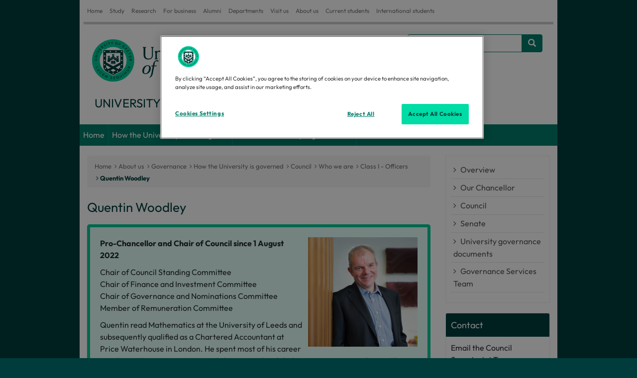

--- FILE ---
content_type: text/html; charset=UTF-8
request_url: https://www.exeter.ac.uk/about/governance/governed/council/whoweare/classi/quentinwoodley/
body_size: 7073
content:

<!DOCTYPE html>
<html lang="en">
<head>
<title>Quentin Woodley | University Governance | University of Exeter</title>
<meta charset="utf-8">
<meta name="viewport" content="width=device-width, initial-scale=1">
<meta name="author" content="University of Exeter"/>
<link rel="canonical" href="https://www.exeter.ac.uk/about/governance/governed/council/whoweare/classi/quentinwoodley/"/>


<meta property="og:title" content="Quentin Woodley | University Governance | University of Exeter"/>
<meta property="og:description" content=""/>
<meta property="og:image" content="https://www.exeter.ac.uk/v8media/global/images/opengraph-logo.jpg"/>

<meta property="og:type" content="website" />
<meta property="og:locale" content="en_GB"/>
<meta property="og:site_name" content="University of Exeter"/>
<meta name="twitter:title" content="Quentin Woodley | University Governance | University of Exeter"/>
<meta name="twitter:description" content=""/>
<meta name="twitter:card" content="summary"/>
<meta name="twitter:site" content="@uniofexeter"/>
<meta name="twitter:image" content="https://www.exeter.ac.uk/v8media/global/images/opengraph-logo.jpg"/>
<meta name="twitter:image:alt" content="The University of Exeter logo"/>
<link rel="preconnect" href="https://cdn-ukwest.onetrust.com"><link rel="preconnect" href="https://try.abtasty.com">
<link rel="preload" href="/v8media/global/css/fonts/outfit-v11-latin_latin-ext-regular.woff2" as="font" type="font/woff2" crossorigin="anonymous">
<link rel="preload" href="/v8media/global/css/fonts/outfit-v11-latin_latin-ext-700.woff2" as="font" type="font/woff2" crossorigin="anonymous">
<link rel="preload" href="/v8media/global/css/fonts/fontawesome-webfont.woff2?v=4.7.0" as="font" type="font/woff2" crossorigin="anonymous">
<link rel="preload" href="/v8media/global/css/fonts/glyphicons-halflings-regular.woff2" as="font" type="font/woff2" crossorigin="anonymous">
<link rel="preload" as="image" href="/v8media/global/images/UOE-green.svg">
<link rel="shortcut icon" href="/v8media/global/images/favicon.ico"/>
<style>
@font-face{font-display:swap;font-family:'Outfit';font-style:normal;font-weight:400;src:url('/v8media/global/css/fonts/outfit-v11-latin_latin-ext-regular.woff2') format('woff2')}
@font-face{font-display:swap;font-family:'Outfit';font-style:normal;font-weight:700;src:url('/v8media/global/css/fonts/outfit-v11-latin_latin-ext-700.woff2') format('woff2')}
@font-face{font-family:'FontAwesome';font-weight:normal;font-style:normal;src:url('/v8media/global/css/fonts/fontawesome-webfont.woff2?v=4.7.0') format('woff2')}
@font-face{font-family:'Glyphicons Halflings';src:url(/v8media/global/css/fonts/glyphicons-halflings-regular.woff2) format('woff2')}
</style>
<link rel="stylesheet" href="/v8media/global/css/bootstrap.min.css" type="text/css" media="screen" />
<link rel="stylesheet" href="/v8media/generic/css/art-branding-min.css" type="text/css" media="screen" />
<link rel="stylesheet" href="/v8media/global/css/font-awesome.min.css" type="text/css" media="screen" />
<link rel="stylesheet" href="/v8media/global/css/lite-yt-embed.css" type="text/css" media="screen" />
<script src="/v8media/global/js/lite-yt-embed.js" type="text/javascript"></script>
<style>@media (max-width:768px){.breadcrumb>a{display:none}.breadcrumb>a:first-child,.breadcrumb>a:last-child{display:inline-block!important}.expand-breadcrumb{display:inline-block!important}span.expand-breadcrumb a:before{font-family:'FontAwesome';content:" \00a0\f105\00a0";color:#878a8c}}</style>




<style>
.highlight{border:6px solid #00c896;background:#e0fff8}
</style><style>
.highlight{border:6px solid #00c896;background:#e0fff8}
</style>

<script>(function(w,d,s,l,i){w[l]=w[l]||[];w[l].push({'gtm.start':
new Date().getTime(),event:'gtm.js'});var f=d.getElementsByTagName(s)[0],
j=d.createElement(s),dl=l!='dataLayer'?'&l='+l:'';j.async=true;j.src=
'https://www.googletagmanager.com/gtm.js?id='+i+dl;f.parentNode.insertBefore(j,f);
})(window,document,'script','dataLayer','GTM-K4NS9FB');</script>
<script src="//try.abtasty.com/25815a6dd8d07c10e8a6399806c4f922.js"></script>
<script type="application/ld+json">
{
    "@context": "https://schema.org",
    "@graph": [
        {
            "@type": "CollegeOrUniversity",
            "url": "https://www.exeter.ac.uk/",
            "name": "University of Exeter",
            "logo": "https://www.exeter.ac.uk/v8media/global/images/UOE-green.svg",
            "description": "The University of Exeter combines world-class research with excellent student satisfaction, from our campuses in the South West of England, in Exeter and Cornwall.",
            "contactPoint": [ { "@type": "ContactPoint", "telephone": "+44 (0) 1392 661000", "contactType": "customer service" } ],
            "sameAs": [ "https://www.facebook.com/exeteruni", "https://twitter.com/uniofexeter", "https://www.youtube.com/user/universityofexeter", "https://www.linkedin.com/school/university-of-exeter", "https://www.instagram.com/uniofexeter/", "https://bsky.app/profile/exeter.ac.uk", "https://www.tiktok.com/@uniofexeter", "https://www.threads.com/@uniofexeter", "https://www.weibo.com/exeteruni", "https://en.wikipedia.org/wiki/University_of_Exeter", "https://www.ucas.com/explore/unis/91fd2fa0/university-of-exeter", "https://www.russellgroup.ac.uk/our-universities/university-exeter", "https://www.topuniversities.com/universities/university-exeter", "https://www.thecompleteuniversityguide.co.uk/universities/university-of-exeter", "https://www.timeshighereducation.com/world-university-rankings/university-exeter" ]
        },
        {
            "@type": "WebPage",
            "name": "Quentin Woodley | University Governance | University of Exeter",
            "url": "https://www.exeter.ac.uk/about/governance/governed/council/whoweare/classi/quentinwoodley/",
            "dateModified": "2025-08-06",
            "lastReviewed": "2025-08-06",
            "mainEntity": { "@type": "CollegeOrUniversity", "name": "University of Exeter", "url": "https://www.exeter.ac.uk/" }
        },
        {"@type":"BreadcrumbList","name":"Quentin Woodley | University Governance | University of Exeter","itemListElement":[{"@type":"ListItem","position":1,"name":"Home","item":{"@id":"https://www.exeter.ac.uk/","@type":"WebPage","name":"Home"}},{"@type":"ListItem","position":2,"name":"About us","item":{"@id":"https://www.exeter.ac.uk/about/","@type":"WebPage","name":"About us"}},{"@type":"ListItem","position":3,"name":"Governance","item":{"@id":"https://www.exeter.ac.uk/about/governance/","@type":"WebPage","name":"Governance"}},{"@type":"ListItem","position":4,"name":"How the University is governed","item":{"@id":"https://www.exeter.ac.uk/about/governance/governed/","@type":"WebPage","name":"How the University is governed"}},{"@type":"ListItem","position":5,"name":"Council","item":{"@id":"https://www.exeter.ac.uk/about/governance/governed/council/","@type":"WebPage","name":"Council"}},{"@type":"ListItem","position":6,"name":"Who we are","item":{"@id":"https://www.exeter.ac.uk/about/governance/governed/council/whoweare/","@type":"WebPage","name":"Who we are"}},{"@type":"ListItem","position":7,"name":"Class I - Officers","item":{"@id":"https://www.exeter.ac.uk/about/governance/governed/council/whoweare/classi/","@type":"WebPage","name":"Class I - Officers"}},{"@type":"ListItem","position":8,"name":"Quentin Woodley","item":{"@id":"https://www.exeter.ac.uk/about/governance/governed/council/whoweare/classi/quentinwoodley/","@type":"WebPage","name":"Quentin Woodley"}}]}    ]
}
</script>
<script>
var saveUTMtoCookie=function(){var e=location.href.substring(location.href.indexOf("?")+1).split("&"),t={};if(e.length>0){for(var o=0;o<e.length;o++)t[e[o].split("=")[0]]=e[o].split("=")[1];for(var a in t)window.localStorage?localStorage.setItem(a,t[a]):document.cookie=a+"="+t[a]+";max-age=86400;path=/"}};window.addEventListener("load",saveUTMtoCookie);
</script>
</head>
<body>
<!-- Google Tag Manager (noscript) -->
<noscript><iframe src="https://www.googletagmanager.com/ns.html?id=GTM-K4NS9FB"
height="0" width="0" style="display:none;visibility:hidden"></iframe></noscript>
<!-- End Google Tag Manager (noscript) -->  
    <!-- get text/startbody from universal config --> 
  <header id="header-area">
  <!-- Starts -->
<div class="container">
<div class=header-top>
<div class=header-links>
<div class=navbar-header>
<button aria-label="global links"class="btn btn-navbar navbar-toggle"data-target=.header-links-collapse data-toggle=collapse tabindex=0 type=button><span class=sr-only>Global links </span><i class="fa fa-bars"></i></button>
</div>
<div class="collapse header-links-collapse navbar-collapse">
<ul class="nav navbar-nav">
<li> <a href="https://www.exeter.ac.uk/">Home</a> </li>
<li> <a href="https://www.exeter.ac.uk/study/">Study</a> </li>
<li> <a href="https://www.exeter.ac.uk/research/">Research</a> </li>
<li> <a href="https://www.exeterinnovation.com" target="_blank">For business</a> </li> 
<li> <a href="https://www.exeter.ac.uk/alumnisupporters/">Alumni</a> </li>
<li> <a href="https://www.exeter.ac.uk/departments/">Departments</a> </li>
<li> <a href="https://www.exeter.ac.uk/our-campuses/">Visit us</a> </li>
<li> <a href="https://www.exeter.ac.uk/about/">About us</a> </li>
<li> <a href="https://www.exeter.ac.uk/students/">Current students</a> </li>
<li> <a href="https://www.exeter.ac.uk/international-students/">International students</a> </li>
</ul>
</div>
</div>
</div>
    <!-- Main Header Starts -->
    <div class="main-header">
      <div class="row"> 
        <!-- Logo Starts -->
       <!-- pull in /sitetitle -->
        <div class="col-md-12"><div class="pull-left"> <a href="/"><img width="250px" height="auto" src="//www.exeter.ac.uk/v8media/global/images/UOE-green.svg" alt="University of Exeter" id="logo" />
          
          <span id='logo-text'>University Governance</span></a></div>
          <div class="pull-right" id="right-contents">
            <div id="sm_icons">
               <p><!-- navigation object : Config PL: Get intranet links --></p>
                    <!-- pull in text/pl_social --><!-- 0 -->
             </div>
        <!-- pull in text/pl_search --> <form class="navbar-form" role="search" action="https://search.exeter.ac.uk/s/search.html" method="get"><input type="hidden" value="uoe~sp-search" name="collection"><input type="hidden" name="form" value="simple"><label for="query" class="sr-only">Search the website</label><div class="input-group"><input type="text" class="form-control" placeholder="Search website" name="query" id="query"><div class="input-group-btn"><button class="btn btn-default" type="submit"><i class="glyphicon glyphicon-search"></i></button></div> </div></form>
          </div>
        </div>
        <!-- Logo Ends --> 
      </div>
    </div>
    <!-- Main Header Ends --> 
    <!-- Main Menu Starts -->
    <nav id="main-menu" class="navbar" role="navigation"> 
      <!-- Nav Header Starts -->
      <div class="navbar-header">
        <button type="button" class="btn btn-navbar navbar-toggle" data-toggle="collapse" data-target=".navbar-cat-collapse"> <span class="sr-only">Website links </span> <i class="fa fa-bars"></i> </button>
      </div>
      <!-- Nav Header Ends --> 
      <!-- Navbar Cat collapse Starts -->
      <div class="collapse navbar-collapse navbar-cat-collapse">
          <!-- navigation object : get menu from universal configurator--><ul class='nav navbar-nav'><li><a href="/about/governance/">Home</a></li><li><a href="/about/governance/managed/">How the University is managed</a>
<ul class="multilevel-linkul-0">
<li><a href="/about/governance/managed/overview/">Overview</a></li>
<li><a href="/about/governance/managed/executive/">University Executive Board</a></li>
<li><a href="/about/governance/managed/committees/">Committees of the University Executive Board</a></li>
<li><a href="/about/governance/managed/seniorleadersforum/">Senior Leaders Forum</a></li>
<li><a href="/about/governance/managed/faculties/">Faculties</a></li>
<li><a href="https://www.exeter.ac.uk/departments/professionalservices/whoweare/leadershipteam/">Professional Services Divisional Leadership Team</a></li>
<li><a href="/about/governance/managed/professionalservices/">Professional Services</a></li>
<li><a href="/about/governance/managed/contact/">Contact the Office of the Vice Chancellor</a></li>

</ul>

</li><li><span class="currentbranch0"><a href="/about/governance/governed/">How the University is governed</a></span>
<ul class="multilevel-linkul-0">
<li><a href="/about/governance/governed/overview/">Overview</a></li>
<li><a href="/about/governance/governed/ourchancellor/">Our Chancellor</a></li>
<li><span class="currentbranch1"><a href="/about/governance/governed/council/">Council</a></span></li>
<li><a href="/about/governance/governed/senate/">Senate</a></li>
<li><a href="/about/governance/governed/docs/">University governance documents</a></li>
<li><a href="/about/governance/governed/contact/">Governance Services Team</a></li>

</ul>

</li></ul><!-- level4 -->
      </div>
      <!-- Navbar Cat collapse Ends --> 
    </nav>
    <!-- Main Menu Ends --> 
  </div>
  <!-- Ends --> 
</header>
      <div class="container" id="main-content">
  <div class="row"> 
    <!-- Sidebar Starts -->
    <div class="col-sm-3 col-sm-push-9" id="right-col">
      <div class="panel panel-default" id="sub-nav">
        <div class="panel-body">
          <div class="navbar-header">
            <button type="button" class="btn btn-navbar navbar-toggle" data-toggle="collapse" data-target=".sub-nav-links"> <span class="sr-only">Section links </span> <i class="fa fa-bars"></i> </button>
          </div>
          <div class="collapse navbar-collapse sub-nav-links">
            		<!-- navigation object : universal config  Sub nav --><ul class='menu'><li><a href="/about/governance/governed/overview/">Overview</a></li><li><a href="/about/governance/governed/ourchancellor/">Our Chancellor</a></li><li><a href="/about/governance/governed/council/">Council</a></li><li><a href="/about/governance/governed/senate/">Senate</a></li><li><a href="/about/governance/governed/docs/">University governance documents</a></li><li><a href="/about/governance/governed/contact/">Governance Services Team</a></li></ul>          
            </div>
      </div>
        </div>
        <!-- navigation object : Right column --> 

  <div class="right-panel panel panel-default ">
  
  
         <div class='panel-heading'>Contact</div>
          

        	<div class="panel-body">
         
         
         
         
         
         
         
         
         
         
           
         <p>Email the Council Secretariat Team:</p> 
<p><a href="mailto:secretariat@exeter.ac.uk">secretariat@exeter.ac.uk</a></p>
         
         
         
           
           
           
        	</div>
      </div>


    </div>
    <!-- Sidebar Ends --> 
    <!-- Primary Content Starts -->
    <div class="col-sm-9 col-sm-pull-3" id="left-col">
      <!-- navigation object : Breadcrumb nav from universal config text/pl_breadcrumb --><!--1--><div class='breadcrumb'><a href="/">Home</a><a href="/about/">About us</a><a href="/about/governance/">Governance</a><a href="/about/governance/governed/">How the University is governed</a><a href="/about/governance/governed/council/">Council</a><a href="/about/governance/governed/council/whoweare/">Who we are</a><a href="/about/governance/governed/council/whoweare/classi/">Class I - Officers</a><a href="/about/governance/governed/council/whoweare/classi/quentinwoodley/">Quentin Woodley</a></div>
      <h1>Quentin Woodley</h1>        
            <!-- navigation object : Left column --> 

<span id="d.en.489219"></span>

<!-- Highlight/Quote panel starts --> 
          <div class="highlight ">
          
          
          
          
                  
                  
                   <div class='image-container'>
                  <img alt='' src='/v8media/universityofexeter/executivesuite/Quentin_Woodley_Hi_res.webp'>
                  </div>
                 
                  
          
          
          <p><strong>Pro-Chancellor and Chair of Council since 1 August 2022</strong></p>
<p>Chair of Council Standing Committee<br />Chair of Finance and Investment Committee<br />Chair of Governance and Nominations Committee<br />Member of Remuneration Committee</p>
<p>Quentin read Mathematics at the University of Leeds and subsequently qualified as a Chartered Accountant at Price Waterhouse in London. He spent most of his career as a Senior Partner at McKinsey &amp; Company, the global management consultants. There, he specialised in business strategy and corporate finance and was responsible for the firm&rsquo;s client service to a wide range of well-known global companies in the transport, telecoms, engineering, and professional services sectors. He was also a member of one of the firm&rsquo;s three global governance committees.</p>
<p>Quentin is now a Director of Woodley Pension Trustees Limited which was set up in 2008 to provide board services to defined benefit pensions schemes. He is an Accredited Professional Pension Trustee. Woodley Trustees focuses on chairing the boards of large pension schemes. Its schemes have aggregate assets in excess of &pound;6 billion and tens of thousands of members across the UK.</p>
<p>Quentin believes strongly in the ability of HE to transform lives and the world we live in. Prior to joining the Council at the University of Exeter he was a Council member at the University of Leeds for 12 years and its Deputy Chair for six, stepping down in 2019.</p>
<p><strong>Register of Members' Interests 2025/26</strong></p>
<table border="0">
<tbody>
<tr style="background-color: #e2f1ff;">
<td><strong>Organisation in which interest exists</strong></td>
<td><strong>Nature of interest (directorship, shareholding, membership etc.)</strong></td>
</tr>
<tr>
<td>Woodley Pension Trustees</td>
<td>
<p>Director and 50% Owner</p>
</td>
</tr>
</tbody>
</table>
<p><strong>&nbsp;</strong></p>
<p><strong>&nbsp;</strong></p>
            
            
         
         
         
          </div>
           <!-- Highlight/Quote panel ends --> 
           
  
      </div>
      <!-- Primary Content Ends --><!-- <span id="d.en.489219"></span> --><!-- <span id="d.en.489216"></span> --></div>
<!-- #sub-content -->
<div class="row">
<!-- navigation object : Sub content -->
</div>
<!-- /#sub-content -->
<footer id="footer-area"> 
  <div class="footer-links"> 
    	<div class="pw-widget pw-counter-horizontal">			
            <a class="pw-button-facebook pw-look-native"></a>			
            <a class="pw-button-twitter pw-look-native"></a>			
            <a class="pw-button-linkedin pw-look-native"></a>			
            <a class="pw-button-post-share"></a>		
        </div>
        <div class="pw-widget pw-size-medium pw-counter-show">			
            <a class="pw-button-facebook"></a>			
            <a class="pw-button-twitter"></a>			
            <a class="pw-button-email"></a>			
            <a class="pw-button-post"></a>		
        </div>
       
<p><a href="https://www.exeter.ac.uk/about/oursite/">Using our site</a> | <a href="https://www.exeter.ac.uk/about/oursite/accessibility/">Accessibility</a> | <a href="https://www.exeter.ac.uk/about/oursite/dataprotection/foi/">Freedom of Information</a> | <a href="https://www.exeter.ac.uk/about/oursite/dataprotection/">Data Protection</a> | <a href="https://www.exeter.ac.uk/about/oursite/copyright/">Copyright & disclaimer</a> | <a href="https://www.exeter.ac.uk/about/oursite/privacy/">Privacy & cookies</a> | <a href="javascript:" onclick="Optanon.ToggleInfoDisplay()" class="ot-sdk-show-settings">Cookie settings</a></p>
</div>
<div class="copyright"> 
<p>Copyright <a href="https://www.exeter.ac.uk">University of Exeter</a>. All rights reserved.</p>
</div>
</footer>
</div>
<!-- /#main-content -->
<script src="/v8media/global/js/jquery-2.2.4.min.js" type="text/javascript"></script>
<script src="/v8media/global/js/bootstrap.min.js" type="text/javascript"></script>
<script defer>
(function(e,t,n){var r=e();e.fn.dropdownHover=function(n){if("ontouchstart"in document)return this;r=r.add(this.parent());return this.each(function(){function h(e){r.find(":focus").blur();l.instantlyCloseOthers===!0&&r.removeClass("open");t.clearTimeout(c);s.addClass("open");i.trigger(a)}var i=e(this),s=i.parent(),o={delay:500,instantlyCloseOthers:!0},u={delay:e(this).data("delay"),instantlyCloseOthers:e(this).data("close-others")},a="show.bs.dropdown",f="hide.bs.dropdown",l=e.extend(!0,{},o,n,u),c;s.hover(function(e){if(!s.hasClass("open")&&!i.is(e.target))return!0;h(e)},function(){c=t.setTimeout(function(){s.removeClass("open");i.trigger(f)},l.delay)});i.hover(function(e){if(!s.hasClass("open")&&!s.is(e.target))return!0;h(e)});s.find(".dropdown-submenu").each(function(){var n=e(this),r;n.hover(function(){t.clearTimeout(r);n.children(".dropdown-menu").show();n.siblings().children(".dropdown-menu").hide()},function(){var e=n.children(".dropdown-menu");r=t.setTimeout(function(){e.hide()},l.delay)})})})};e(document).ready(function(){e('[data-hover="dropdown"]').dropdownHover()})})(jQuery,this);
</script>
<script>  
$(document).ready(function() {
    // highlight current section in sub nav
	$('ul.multilevel-linkul-0').prev('a').addClass('subnav_highlight')
  // move right panels under main contents on handhelds
    checkSize();
    $(window).resize(checkSize);
	function checkSize(){
		if ($(".collapse").css("display") == "none" ){
			$("#right-col .highlight-button").appendTo("#left-col");
			$("#right-col .panel").appendTo("#left-col");
			$("#left-col #sub-nav").appendTo("#right-col");
		}else{
			$("#left-col .highlight-button").appendTo("#right-col");
			$("#left-col .right-panel").appendTo("#right-col");
		}
	}
  // fix T4 dropdown menus
   $("#main-menu ul li:has(ul)").addClass("dropdown");
   $(".currentbranch0").contents().unwrap(); 
   $("#main-menu li.dropdown>a:first-child").addClass("dropdown-toggle");
  $("#main-menu li.dropdown>a:first-child").attr("data-hover", "dropdown");
  $("#main-menu li.dropdown>a:first-child").attr("data-toggle", "dropdown");
   $("#main-menu li.dropdown ul").addClass("dropdown-menu");
  // # hrefs in top tier drop downs so phone users can access drop downs
  $("li.dropdown a.dropdown-toggle").attr("href", "#")
  $("#main-menu").css("visibility", "visible");
});
 // Mobile friendly breadcrumb
$(document).ready(function () {
  if ($(window).width() <= 768) {
    // Hide all breadcrumb items except for the first and last
    $('.breadcrumb > a:not(:first-child):not(:last-child)').hide();
    $('.breadcrumb > a:first-child').after('<span class="expand-breadcrumb" style="padding: 0 5px; color: #ccc;"> <a href="#">...</a></span>');
  }
  $(document).on('click', '.expand-breadcrumb a', function (e) {
    e.preventDefault();
    $('.breadcrumb > a:not(:first-child):not(:last-child)').slideToggle();
  });
});
// /Mobile friendly breadcrumb
</script>
<!-- navigation object : Footer code -->

<!-- get text/endbody from universal config --> 
<script>
$(document).ready(function() { 
    // open specific accordion entry if directly linked to
var url = document.location.toString();
if ( url.match('#') ) {
    $('#'+url.split('#')[1]).addClass('in');
}
});
$(document).ready(function() {
// append utm_term value to any anchors that direct users to a Gecko form
var utmTermValue = localStorage.getItem("_a_id");
// loop through links in case there are more than one
$('a[href*="https://app.geckoform.com/public/"]').each(function() { $(this).prop('href', $(this).prop('href') + "/?utm_term=" + utmTermValue); });
// append utm_term value to any gecko form embeds
var scriptTag = $("#gecko-form-embed-script");
var scriptUrl = scriptTag.attr("src") + "&utm_term=" + utmTermValue;
scriptTag.attr("src", scriptUrl);
$( "iframe[id*='gecko-form-iframe-embed']" ).attr('src', $( "iframe[id*='gecko-form-iframe-embed']" ).prop('src') + "&utm_term=" + utmTermValue);
});  
</script>
<script>
window._monsido=window._monsido||{token:"Tmau_RWSXwFGWEJp6JjVTQ",statistics:{enabled:!0,cookieLessTracking:!1,documentTracking:{enabled:!1,documentCls:"monsido_download",documentIgnoreCls:"monsido_ignore_download",documentExt:[]}},heatmap:{enabled:!0},pageCorrect:{enabled:!0}};
</script>
<!-- navigation object --><!-- 65975 -->
<script async src="https://app-script.monsido.com/v2/monsido-script.js"></script>
<script type="text/javascript" defer="defer" src="https://extend.vimeocdn.com/ga4/203557565.js">
</body>
</html>

--- FILE ---
content_type: text/css
request_url: https://www.exeter.ac.uk/v8media/generic/css/art-branding-min.css
body_size: 4157
content:
body{color:#252a2f;font:16px/1.5 'Outfit',sans-serif;background:#003c3c}a,a:focus,a:hover{color:#007d69}.carousel-control:focus{opacity:1;outline:thin dotted;background:#0000006b;outline-offset:0}.main-header .pull-left a:hover{text-decoration:none}#logo-text{font-size:24px;margin:25px 0 10px 15px;text-transform:uppercase;color:#003c3c;display:block}a:focus{outline:none}h1,h2,h3,h4,h5,h6{color:#003c3c}h1{margin-top:0;font-size:26px;line-height:1.5}h2{font-size:24px;line-height:1.5}h3{font-size:22px;line-height:1.5}h4{font-size:20px;line-height:1.5}h5{font-size:18px;line-height:1.5}hr{border-color:#8c8f92}.header-top{border-bottom:solid 5px #ccc;margin:0 -7px}.header-links li{display:inline-block}.header-links li .fa{margin-right:3px}.header-links li,.header-links li a{color:#737373}.header-links li a{padding:12px 7px;font-size:12px}.header-links li a:hover,.header-links li a:focus,.header-links li.active a{color:#555}.main-header{padding:0;background:#fff;background-position:top right}#main-menu{min-height:40px;visibility:hidden}#main-menu{background:#007d69}#main-menu.navbar{margin:0 -15px;padding:0;border:none;-webkit-border-radius:0;-moz-border-radius:0;border-radius:0}#main-menu .navbar-nav>li{border-right:1px solid #009688}#main-menu .navbar-nav>li a{color:#fff}#main-menu .navbar-nav>li>a:hover,#main-menu .navbar-nav>li>a:focus,#main-menu .navbar-nav>li.open a{background:#00544F;color:#fff}#main-menu .dropdown-menu{background:#ccc;font-size:16px;border:none;padding:0;-webkit-border-radius:0;-moz-border-radius:0;border-radius:0;-webkit-box-shadow:none;-moz-box-shadow:none;box-shadow:none}#main-menu .dropdown-menu li a{color:#fff;padding-top:6px;padding-bottom:6px}#main-menu .dropdown-menu li:hover a{background:#023131;text-decoration:none}#main-menu .dropdown-inner{display:table;padding-bottom:10px}#main-menu .dropdown-inner ul{display:table-cell}#main-menu .dropdown-inner .dropdown-header{font-size:15px;text-transform:uppercase;font-size:15px;color:#252a2f;padding:15px 0 10px 15px}#main-menu .dropdown-inner li a{min-width:160px;display:block;padding:3px 20px;clear:both}#main-menu .navbar-nav>li>a{padding:11px 7px}#main-menu .navbar-nav{background:#007d69}#main-menu .currentbranch1 a{display:block;padding:3px 20px;background-color:#003c3c;color:fff}.navbar-collapse{padding-left:0;padding-right:0}#main-menu{min-height:42px}.multilevel-linkul-0{list-style:none}#main-content{padding-top:20px}.container{background:#fff}#logo{display:inline;margin-left:10px;margin-top:15px;width:250px}.main-header .pull-left a:hover{text-decoration:none}.feature-box-set{margin-right:-15px;margin-left:-15px;display:flex;flex-wrap:wrap}.btn{font-size:16px;color:#fff;background:#ccc;position:relative;-webkit-transition:all 0.3s;-moz-transition:all 0.3s;transition:all 0.3s}.btn:hover{color:#fff;background:#ddd}a.SID{width:100%;padding-top:10px}a.SID:hover{background:#007d69}#footer-area{margin:15px -7px 0 -7px;font-size:12px}.footer-links{background:#EDEDED;border-top:1px solid #bcbcbc;padding:10px}.footer-links img{display:inline;margin-right:10px}#footer-area a{color:#636363;text-decoration:underline}#footer-area a:hover{color:#000}.copyright{background:#252a2f;padding:10px}.copyright,.copyright a{color:#fff!important}.breadcrumb{padding:8px 15px;margin-bottom:20px;list-style:none;background-color:#f5f5f5;border-radius:4px}.breadcrumb a{color:#878a8c;font-size:13px}.breadcrumb>a+a:before{font-family:'FontAwesome';content:" \00a0\f105\00a0";color:#6B7070}.breadcrumb a{color:#6E6E6E}.breadcrumb a:hover{color:#6E6E6E;text-decoration:none}.breadcrumb a:last-child{color:#003c3c;font-weight:700}.side-heading{margin-top:0;padding:10px;font-size:18px;color:#ccc;background:#fff;border-top:1px solid #EDEDED;border-right:1px solid #EDEDED;border-bottom:4px solid #003c3c;border-left:1px solid #EDEDED}.list-group-item .fa{font-size:12px;padding-right:6px}.nav-tabs li a{background:#007d69!important;color:#fff!important}.nav-tabs li a:hover{background:#003c3c!important}.nav-tabs li.active a{background:#003c3c!important;color:#fff!important}.tabs-panel{margin-top:0;background:#fff;margin-bottom:20px}.tabs-panel.panel-smart{padding:0}.tabs-panel .nav-tabs{border-bottom:2px solid #003c3c}.tabs-panel .nav-tabs>li{margin-bottom:0}.tabs-panel .nav-tabs>li>a{margin:0}.tabs-panel .nav-tabs>li>a,.tabs-panel .btn,.tabs-panel .form-control{-webkit-border-radius:0;-moz-border-radius:0;border-radius:0}.tabs-panel .nav-tabs>li.active>a,.tabs-panel .nav-tabs>li.active>a:hover,.tabs-panel .nav-tabs>li.active>a:focus,.tabs-panel .nav>li>a:hover,.tabs-panel .nav>li>a:focus{background:none}.tabs-panel .nav-tabs>li>a,.tabs-panel .nav-tabs>li.active>a,.tabs-panel .nav-tabs>li.active>a:hover,.tabs-panel .nav-tabs>li.active>a:focus,.tabs-panel .nav-tabs>li>a:hover{border:none}.tabs-panel .nav-tabs>li.active,.tabs-panel .nav-tabs>li.active>a{background:#ccc;color:#555}.tabs-panel .nav-tabs>li.active,.tabs-panel .nav-tabs>li>a:hover{background:#ebecec;border-left:1px solid #fff}.tabs-panel .tab-content{padding:20px}.tabs-panel label.control-label{font-weight:400}.tabs-panel label.control-label.ratings{padding-top:1px}.tabs-panel .btn{margin-left:-10px}.panel .tabs-panel ul li a::before{content:none}.tabs-panel .nav-tabs>li>a{padding:5px 10px;font-weight:400;background:#f4f4f4;border-left:1px solid #fff}.tab-content{border:1px solid #003c3c}.tab-pane h2{margin-top:0}.tab-pane img{height:inherit!important}img{display:block;height:auto;max-width:100%}.btn-callback{color:#000;background:#EDEDED;margin-right:20px}#main-carousel{margin-bottom:20px}.carousel-caption{position:absolute;right:0;bottom:0;left:0;padding:10px 15px;background:rgb(0 0 0 / .42);text-align:left;font-size:22px;border-top:1px #fff solid;line-height:1.5}.carousel-caption h3{color:#fff;text-shadow:0 1px 2px rgb(0 0 0 / .6);margin:0}.main-header .col-md-12{padding:15px}#sm_icons{text-align:right;margin-top:-5px}#sm_icons a{font-size:30px;cursor:pointer;margin-left:10px}#sm_icons a:hover{text-decoration:none}#sm_icons a.fa{color:#555}#sm_icons a.fa:hover{color:#ccc}#sm_icons a span{display:none}#sm_icons a.intranet-links{font-size:12px;margin:0}#sm_icons .x-link{display:inline-block;width:25px;margin-top:-5px}#sm_icons .x-link:hover{filter:invert(34%) sepia(0%) saturate(22%) hue-rotate(224deg) brightness(96%) contrast(95%)}.main-header .navbar-form{margin-bottom:0;padding-right:0}.list-group-item{padding:5px 10px}.pw-widget{margin-bottom:10px}.ra1-pw_size_medium{display:none}#right-contents{padding-right:15px}.panel{border:1px solid #ebecec;border-radius:0;-webkit-box-shadow:none;box-shadow:none}.panel-default>.panel-heading{color:#fff;font-size:18px;border-bottom:none;background:#003c3c;margin:0;padding:10px;line-height:1.5}.panel-heading a,.panel-heading a:hover{color:#fff}#left-col .panel-heading{background:#003c3c}.panel ul.menu{list-style:none;padding-left:0}.panel ul.menu li a{border-bottom:1px solid #e5e5e6;display:block;font-weight:700;padding:5px}.panel ul.menu li a:hover{background:#f5f5f5;text-decoration:none;font-weight:700}.panel ul.menu li a::before{font-family:'FontAwesome';content:"\f105  \00a0"}.panel ul.menu ul{list-style-type:none;margin-left:-20px}.panel-body{padding:10px}#blog-panel{min-height:371px}#blog-panel .feed_item{padding:5px 0 10px 0;margin-bottom:5px;border-bottom:1px solid #e5e5e6}#blog-panel .feed_item_title{margin-bottom:0;font-weight:700}#blog-panel .feed_item_date{color:#b6b6b6}#blog-panel .btn{font-size:13px}#blog-panel a{font-weight:700}#blog-panel a.bloglink::after{font-family:'FontAwesome';content:"\00a0  \f105"}#main-menu .dropdown>a:after{font-family:'FontAwesome';content:"\00a0 \f107"}#main-menu .btn{background:none}.header-links .btn{background:none;color:#ccc}#sub-nav a{font-weight:400;color:#555}#sub-nav ul.menu ul.multilevel-linkul-0{background:#e9f1f0;margin-left:0;padding-left:0;list-style:none}#sub-nav ul.menu ul.multilevel-linkul-0 a{border-bottom:1px #fff solid;padding-left:15px}#sub-nav ul.menu ul.multilevel-linkul-0 a:hover{background:#d1ede9;color:#252a2f;text-decoration:none}#sub-nav ul.menu ul.multilevel-linkul-0 .multilevel-linkul-1{padding-left:15px;list-style:none}#sub-nav span.currentsection{background:#007d69;display:block;color:#fff;padding:5px}#sub-nav .multilevel-linkul-0 span.currentsection{background:#003c3c;display:block;color:#fff;padding:5px;padding-left:15px}#sub-nav span.currentsection::before{font-family:'FontAwesome';content:"\f105 \00a0"}#sub-nav ul.menu ul.multilevel-linkul-0 .currentbranch1{background:#d9e9e7;display:block}#sub-nav .subnav_highlight{background:#003c3c;display:block;color:#fff}th{background:#f4f4f4}.panel-heading h2{margin-top:0;font-size:16px;line-height:1.5}.panel-body .col-md-8{padding-left:0}ul.multi-col{padding-left:0;-moz-column-count:2;-moz-column-gap:30px;-webkit-column-count:2;-webkit-column-gap:30px;column-count:2;list-style:none}ul.multi-col li:before{font-family:'FontAwesome';content:"\f058 \00a0\00a0"}.flickr-container{position:relative;padding-bottom:76%;height:0;overflow:hidden}.flickr-gallery{width:100%;height:100%;position:absolute;top:0;left:0}.highlight{background-color:#d1ede9;padding:20px;margin:15px 0;clear:both;overflow:auto;font-size:1em;line-height:1.5em;border-radius:5px}.highlight h2{color:inherit}.highlight h3{color:inherit}.highlight a{text-decoration:underline;color:inherit}.highlight .image-container{width:220px;float:right;margin:0 0 10px 10px}.quote p{font-size:16px;font-style:normal;line-height:1.5;color:#003c3c}.quote .panel-body p{font-size:16px;line-height:1.5}.quote .fa-quote-left{color:#003c3c;font-size:20px;font-style:italic;float:left;margin-right:10px}.quote p:nth-last-child(2):after{font-family:'FontAwesome';content:"\00a0\00a0 \f10e";color:#003c3c;font-size:20px}.quote .quotee-name p{font-size:inherit;font-style:inherit;font-weight:700}.quote .quotee-name p:first-child:before{content:""}.quote .quotee-name p:nth-last-child(2):after{content:""}.accordion .panel-heading{background:#003c3c;margin:0;padding:10px}.accordion .panel-title i{color:#fff}.accordion .panel-heading a{text-decoration:none;color:#fff}.accordion .panel{margin-top:0!important}.accordion-inner img{float:right;margin:0 0 10px 10px}#right-col .panel-body img{height:inherit!important}#right-col .quote .panel-body p{color:#23527c;font-size:16px;font-style:italic;line-height:1.5}#right-col .quote .panel-body .quotee-name p{font-size:inherit;font-style:inherit;font-weight:700}#right-col .quote .panel-body .fa-quote-left{color:#ccc;font-size:16px;font-style:italic;float:left;margin-right:10px}table{width:100%;max-width:100%;margin-bottom:20px}table>thead>tr>th,table>tbody>tr>th,table>tfoot>tr>th,table>thead>tr>td,table>tbody>tr>td,table>tfoot>tr>td{padding:8px;line-height:1.5;vertical-align:top;border-top:1px solid #ddd}table>thead>tr>th{vertical-align:bottom;border-bottom:2px solid #ddd}table>caption+thead>tr:first-child>th,table>colgroup+thead>tr:first-child>th,table>thead:first-child>tr:first-child>th,table>caption+thead>tr:first-child>td,table>colgroup+thead>tr:first-child>td,table>thead:first-child>tr:first-child>td{border-top:0}table>tbody+tbody{border-top:2px solid #ddd}table .table{background-color:#fff}table>tbody>tr:nth-of-type(odd){background-color:#f9f9f9}.streetcode{display:none}.call-to-action{padding:10px 0 10px 10px;margin-bottom:20px;display:block;position:relative;background:#023131;background-image:linear-gradient(#003c3c,#023131)}.call-to-action ul:after{font-family:'FontAwesome';content:'\f0a9';color:#00c896;font-size:30px;position:absolute;right:10px;bottom:-10px;z-index:-1}.call-to-action h2{margin:0;color:#fff}.call-to-action ul{list-style:none;margin:0 0 10px 0;padding:0;position:relative;z-index:1}.call-to-action a{color:#fff}.highlight-button{margin-bottom:20px;font-size:18px;text-align:left;white-space:inherit;border:none;background:#007d69;background-image:linear-gradient(#007d69,#023131)!important}.highlight-button:hover{background:#023131;background-image:linear-gradient(#023131,#007d69)!important}.highlight-button .fa-arrow-circle-right{float:right;margin-top:3px;margin-left:5px}#left-col .same-height{height:280px;overflow:auto}#left-col .tab-pane .same-height img{height:auto!important}.form-control{border:1px solid #007d69}.btn-default{border-color:#007d69}.btn{background:#007d69}.btn:hover{background:#003c3c}#main-content button{background-image:linear-gradient(#007d69,#023131)}#main-content button:hover{background-image:linear-gradient(#023131,#007d69)}.header-top .btn:hover{background:#737373}.pub_item{margin-bottom:10px}.accordion .panel-heading{cursor:pointer}a#skip-to-content{left:-999px;position:absolute;top:auto;width:1px;height:1px;overflow:hidden;z-index:-999}a#skip-to-content:focus,a#skip-to-content:active{color:#fff;background-color:#000;left:auto;top:auto;width:30%;height:auto;overflow:auto;margin:10px 35%;padding:5px;border-radius:15px;border:4px solid #ff0;text-align:center;font-size:1.2em;z-index:999}a:focus{outline:2px dotted;outline-offset:0}a.fb-full-link:focus{outline:thin dotted #337ab7;outline-offset:5px;display:block}p a{text-decoration:underline}::-webkit-input-placeholder{color:#757575!important}:-ms-input-placeholder{color:#757575!important}::placeholder{color:#757575!important}a.button{color:#00dea5!important;background-color:#003b3c;display:inline-block;border-radius:30px;padding:10px 20px}a.button:hover{color:#fff!important;background:#00c592;font-decoration:none}@media (min-width:1200px){.container{width:960px}}@media (min-width:992px){.container{width:960px}}@media (min-width:768px) and (max-width:991px){.panel-body img{margin:auto}#main-menu .navbar-nav>li a{padding-left:6px;padding-right:6px}.copyright{font-size:12px}.panel-body .col-md-8{padding-right:0}#right-contents{margin-bottom:10px}}@media (max-width:767px){#sm_icons{text-align:left;margin:10px 0 -10px 0}.carousel-caption{padding:10px;font-size:18px;line-height:22px}#blog-panel{min-height:inherit}.panel-body img{margin:auto;height:auto!important}#logo .img-responsive,.col3-banners .img-responsive,.col2-banners .img-responsive,.img-responsive{margin:0 auto}#main-menu .dropdown-inner ul{display:block}.header-links ul.pull-left{float:none!important;text-align:center}.header-links li a{padding:10px 3px 0}.header-top .pull-right{float:none!important;text-align:center}.header-top .btn-link{margin:0 0 10px}.header-top{margin:0}.page-box h3{margin-top:20px}.tabs-panel .nav-tabs>li{display:block;float:none}.footer-links{padding:10px}#footer-area{font-size:11px;margin:15px 0 0 0}.copyright p.pull-left,.copyright ul{text-align:center;float:none!important}.copyright li{padding:0 2px}#main-menu .btn{color:#fff!important}#sub-nav .btn{color:#fff!important;background:inherit}#main-menu .navbar-toggle{margin:0 10px}#main-menu .navbar-nav{margin:0 0 10px 0}.header-links li{display:block}.header-links .navbar-nav{margin:0 0 10px 0}.header-links .navbar-toggle{margin:0}.sr-only{position:relative;margin-right:10px;font-family:'Droid Sans',sans-serif}.main-header{background:#fff;margin-top:0;padding-top:10px}#logo{margin:5px}#header-area{margin-bottom:0}.container{padding-right:0;padding-left:0}.row{margin-right:0;margin-left:0}#sub-nav .panel-body{padding:0;margin-top:-4px}#sub-nav{border:none;margin:-20px -15px 10px -15px;padding:0}#sub-nav .navbar-header{background:#003c3c}#sub-nav .navbar-header .btn:hover{background:none}#sub-nav .navbar-toggle{margin:0 10px 0 0}#sub-nav ul{margin-bottom:0}.col-sm-push-9{position:static}.col-sm-pull-3{position:static}.panel-heading .fa{display:inline}.btn{position:static}.sr-only{position:static}.fa{display:inline}#main-content{padding-top:0}#main-menu.navbar{margin:0;margin-bottom:20px}.highlight .image-container{width:inherit;float:inherit}.highlight .image-container img{margin:auto}}@media only screen and (max-width :610px){.pw-counter-horizontal{display:none!important}.ra1-pw_size_medium{display:block!important}.header-links li a{padding:10px}.carousel-caption{padding:5px;font-size:12px;line-height:18px}#blog-panel{min-height:inherit}.panel-body .col-md-8{padding-right:0}#main-content{padding-top:0}}.form-control:focus-visible{border-color:#007d69;outline:3px solid #007d69;outline-offset:2px;-webkit-box-shadow:unset;box-shadow:unset;}.form-control{height: 36px;}






